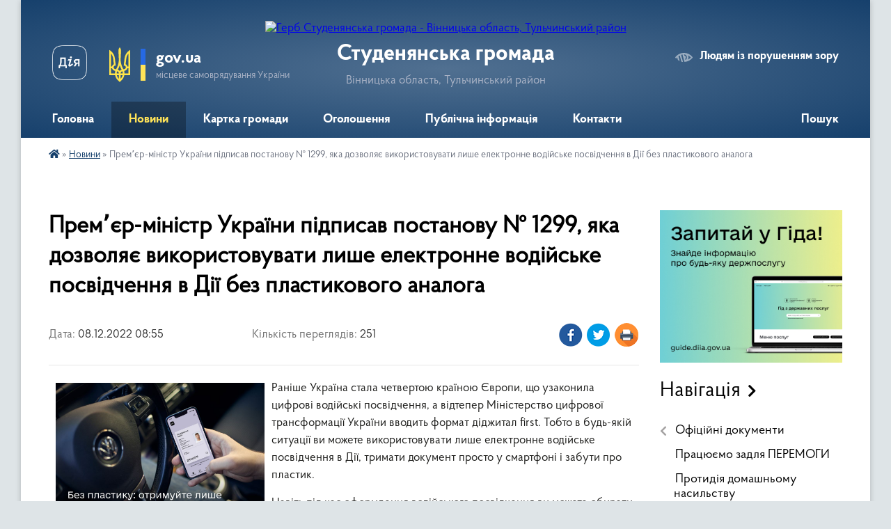

--- FILE ---
content_type: text/html; charset=UTF-8
request_url: https://studenyanska-gromada.gov.ua/news/1670482545/
body_size: 12240
content:
<!DOCTYPE html>
<html lang="uk">
<head>
	<!--[if IE]><meta http-equiv="X-UA-Compatible" content="IE=edge"><![endif]-->
	<meta charset="utf-8">
	<meta name="viewport" content="width=device-width, initial-scale=1">
	<!--[if IE]><script>
		document.createElement('header');
		document.createElement('nav');
		document.createElement('main');
		document.createElement('section');
		document.createElement('article');
		document.createElement('aside');
		document.createElement('footer');
		document.createElement('figure');
		document.createElement('figcaption');
	</script><![endif]-->
	<title>Премʼєр-міністр України підписав постанову № 1299, яка дозволяє використовувати лише електронне водійське посвідчення в Дії без пластикового аналога | Студенянська громада Вінницька область, Тульчинський район</title>
	<meta name="description" content="Раніше Україна стала четвертою країною Європи, що узаконила цифрові водійські посвідчення, а відтепер Міністерство цифрової трансформації України вводить формат діджитал first. Тобто в будь-якій ситуації ви можете використовувати лише елект">
	<meta name="keywords" content="Премʼєр-міністр, України, підписав, постанову, №, 1299,, яка, дозволяє, використовувати, лише, електронне, водійське, посвідчення, в, Дії, без, пластикового, аналога, |, Студенянська, громада, Вінницька, область,, Тульчинський, район">

	
		<meta property="og:image" content="https://www.vin.gov.ua/images/all-news/12-2022/7/photo_2022-12-07_15-52-58.jpg">
	<meta property="og:image:width" content="1080">
	<meta property="og:image:height" content="1080">
			<meta property="og:title" content="Премʼєр-міністр України підписав постанову № 1299, яка дозволяє використовувати лише електронне водійське посвідчення в Дії без пластикового аналога">
			<meta property="og:description" content="Раніше Україна стала четвертою країною Європи, що узаконила цифрові водійські посвідчення, а відтепер Міністерство цифрової трансформації України вводить формат діджитал first. Тобто в будь-якій ситуації ви можете використовувати лише електронне водійське посвідчення в Дії, тримати документ просто у смартфоні і забути про пластик.">
			<meta property="og:type" content="article">
	<meta property="og:url" content="https://studenyanska-gromada.gov.ua/news/1670482545/">
		
		<link rel="apple-touch-icon" sizes="57x57" href="https://gromada.org.ua/apple-icon-57x57.png">
	<link rel="apple-touch-icon" sizes="60x60" href="https://gromada.org.ua/apple-icon-60x60.png">
	<link rel="apple-touch-icon" sizes="72x72" href="https://gromada.org.ua/apple-icon-72x72.png">
	<link rel="apple-touch-icon" sizes="76x76" href="https://gromada.org.ua/apple-icon-76x76.png">
	<link rel="apple-touch-icon" sizes="114x114" href="https://gromada.org.ua/apple-icon-114x114.png">
	<link rel="apple-touch-icon" sizes="120x120" href="https://gromada.org.ua/apple-icon-120x120.png">
	<link rel="apple-touch-icon" sizes="144x144" href="https://gromada.org.ua/apple-icon-144x144.png">
	<link rel="apple-touch-icon" sizes="152x152" href="https://gromada.org.ua/apple-icon-152x152.png">
	<link rel="apple-touch-icon" sizes="180x180" href="https://gromada.org.ua/apple-icon-180x180.png">
	<link rel="icon" type="image/png" sizes="192x192"  href="https://gromada.org.ua/android-icon-192x192.png">
	<link rel="icon" type="image/png" sizes="32x32" href="https://gromada.org.ua/favicon-32x32.png">
	<link rel="icon" type="image/png" sizes="96x96" href="https://gromada.org.ua/favicon-96x96.png">
	<link rel="icon" type="image/png" sizes="16x16" href="https://gromada.org.ua/favicon-16x16.png">
	<link rel="manifest" href="https://gromada.org.ua/manifest.json">
	<meta name="msapplication-TileColor" content="#ffffff">
	<meta name="msapplication-TileImage" content="https://gromada.org.ua/ms-icon-144x144.png">
	<meta name="theme-color" content="#ffffff">
	
	
		<meta name="robots" content="">
	
    <link rel="preload" href="https://cdnjs.cloudflare.com/ajax/libs/font-awesome/5.9.0/css/all.min.css" as="style">
	<link rel="stylesheet" href="https://cdnjs.cloudflare.com/ajax/libs/font-awesome/5.9.0/css/all.min.css" integrity="sha512-q3eWabyZPc1XTCmF+8/LuE1ozpg5xxn7iO89yfSOd5/oKvyqLngoNGsx8jq92Y8eXJ/IRxQbEC+FGSYxtk2oiw==" crossorigin="anonymous" referrerpolicy="no-referrer" />

    <link rel="preload" href="//gromada.org.ua/themes/km2/css/styles_vip.css?v=3.34" as="style">
	<link rel="stylesheet" href="//gromada.org.ua/themes/km2/css/styles_vip.css?v=3.34">
	<link rel="stylesheet" href="//gromada.org.ua/themes/km2/css/125/theme_vip.css?v=1769454863">
	
		<!--[if lt IE 9]>
	<script src="https://oss.maxcdn.com/html5shiv/3.7.2/html5shiv.min.js"></script>
	<script src="https://oss.maxcdn.com/respond/1.4.2/respond.min.js"></script>
	<![endif]-->
	<!--[if gte IE 9]>
	<style type="text/css">
		.gradient { filter: none; }
	</style>
	<![endif]-->

</head>
<body class=" right">

	<a href="#top_menu" class="skip-link link" aria-label="Перейти до головного меню (Alt+1)" accesskey="1">Перейти до головного меню (Alt+1)</a>
	<a href="#left_menu" class="skip-link link" aria-label="Перейти до бічного меню (Alt+2)" accesskey="2">Перейти до бічного меню (Alt+2)</a>
    <a href="#main_content" class="skip-link link" aria-label="Перейти до головного вмісту (Alt+3)" accesskey="3">Перейти до текстового вмісту (Alt+3)</a>




	
	<div class="wrap">
		
		<header>
			<div class="header_wrap">
				<div class="logo">
					<a href="https://studenyanska-gromada.gov.ua/" id="logo" class="form_2">
						<img src="https://rada.info/upload/users_files/04327554/gerb/Без-назви-1.png" alt="Герб Студенянська громада - Вінницька область, Тульчинський район">
					</a>
				</div>
				<div class="title">
					<div class="slogan_1">Студенянська громада</div>
					<div class="slogan_2">Вінницька область, Тульчинський район</div>
				</div>
				<div class="gov_ua_block">
					<a class="diia" href="https://diia.gov.ua/" target="_blank" rel="nofollow" title="Державні послуги онлайн"><img src="//gromada.org.ua/themes/km2/img/diia.png" alt="Логотип Diia"></a>
					<img src="//gromada.org.ua/themes/km2/img/gerb.svg" class="gerb" alt="Герб України">
					<span class="devider"></span>
					<div class="title">
						<b>gov.ua</b>
						<span>місцеве самоврядування України</span>
					</div>
				</div>
								<div class="alt_link">
					<a href="#" rel="nofollow" title="Режим високої контастності" onclick="return set_special('2ff9e2221916d4b9a845896b985b76f8ae7302a2');">Людям із порушенням зору</a>
				</div>
								
				<section class="top_nav">
					<nav class="main_menu" id="top_menu">
						<ul>
														<li class="">
								<a href="https://studenyanska-gromada.gov.ua/main/"><span>Головна</span></a>
																							</li>
														<li class="active">
								<a href="https://studenyanska-gromada.gov.ua/news/"><span>Новини</span></a>
																							</li>
														<li class="">
								<a href="https://studenyanska-gromada.gov.ua/structure/"><span>Картка громади</span></a>
																							</li>
														<li class="">
								<a href="https://studenyanska-gromada.gov.ua/more_news/"><span>Оголошення</span></a>
																							</li>
														<li class=" has-sub">
								<a href="https://studenyanska-gromada.gov.ua/publichna-informaciya-12-52-22-14-02-2022/"><span>Публічна інформація</span></a>
																<button onclick="return show_next_level(this);" aria-label="Показати підменю"></button>
																								<ul>
																		<li>
										<a href="https://studenyanska-gromada.gov.ua/dostup-do-publichnoi-informacii-12-55-53-14-02-2022/">Доступ до публічної інформації</a>
																													</li>
																		<li>
										<a href="https://studenyanska-gromada.gov.ua/vidkriti-dani-12-56-48-14-02-2022/">Відкриті дані</a>
																													</li>
																		<li>
										<a href="https://studenyanska-gromada.gov.ua/informaciya-schodo-obektiv-prava-vlasnosti-14-31-21-03-04-2025/">Інформація щодо обєктів права власності</a>
																													</li>
																										</ul>
															</li>
														<li class="">
								<a href="https://studenyanska-gromada.gov.ua/feedback/"><span>Контакти</span></a>
																							</li>
																				</ul>
					</nav>
					&nbsp;
					<button class="menu-button" id="open-button"><i class="fas fa-bars"></i> Меню сайту</button>
					<a href="https://studenyanska-gromada.gov.ua/search/" rel="nofollow" class="search_button">Пошук</a>
				</section>
				
			</div>
		</header>
				
		<section class="bread_crumbs">
		<div xmlns:v="http://rdf.data-vocabulary.org/#"><a href="https://studenyanska-gromada.gov.ua/" title="Головна сторінка"><i class="fas fa-home"></i></a> &raquo; <a href="https://studenyanska-gromada.gov.ua/news/" aria-current="page">Новини</a>  &raquo; <span>Премʼєр-міністр України підписав постанову № 1299, яка дозволяє використовувати лише електронне водійське посвідчення в Дії без пластикового аналога</span></div>
	</section>
	
	<section class="center_block">
		<div class="row">
			<div class="grid-25 fr">
				<aside>
				
										<div class="diia_guide">
						<a href="https://guide.diia.gov.ua/" rel="nofollow" target="_blank" title="Гід державних послуг"><img src="https://gromada.org.ua/upload/diia_guide.jpg" alt="Банер - гід державних послуг"></a>
					</div>
									
										<div class="sidebar_title">Навігація</div>
										
					<nav class="sidebar_menu" id="left_menu">
						<ul>
														<li class=" has-sub">
								<a href="https://studenyanska-gromada.gov.ua/docs/"><span>Офіційні документи</span></a>
																<button onclick="return show_next_level(this);" aria-label="Показати підменю"></button>
																								<ul>
																		<li class="">
										<a href="https://studenyanska-gromada.gov.ua/dokumenti-otg-11-16-16-22-12-2017/"><span>Документи ОТГ</span></a>
																													</li>
																										</ul>
															</li>
														<li class="">
								<a href="https://studenyanska-gromada.gov.ua/pracjuemo-zadlya-peremogi-15-02-52-04-04-2022/"><span>Працюємо задля ПЕРЕМОГИ</span></a>
																							</li>
														<li class="">
								<a href="https://studenyanska-gromada.gov.ua/protidiya-domashnomu-nasilstvu-09-55-52-24-01-2023/"><span>Протидія домашньому насильству</span></a>
																							</li>
														<li class="">
								<a href="https://studenyanska-gromada.gov.ua/istorichna-dovidka-01-36-13-27-04-2016/"><span>Історична довідка</span></a>
																							</li>
														<li class="">
								<a href="https://studenyanska-gromada.gov.ua/zvituvannya-golovi-pered-gromadoju-10-27-20-28-12-2022/"><span>Звітування голови перед громадою</span></a>
																							</li>
														<li class="">
								<a href="https://studenyanska-gromada.gov.ua/pasport-gromadi-01-41-37-27-04-2016/"><span>Паспорт громади</span></a>
																							</li>
														<li class="">
								<a href="https://studenyanska-gromada.gov.ua/sklad-gromadi-01-43-09-27-04-2016/"><span>Апарат ради</span></a>
																							</li>
														<li class="">
								<a href="https://studenyanska-gromada.gov.ua/spisok-deputativ-01-44-24-27-04-2016/"><span>Список депутатів</span></a>
																							</li>
														<li class="">
								<a href="https://studenyanska-gromada.gov.ua/sklad-vikonavchogo-komitetu-12-56-19-26-08-2022/"><span>Склад  виконавчого комітету</span></a>
																							</li>
														<li class=" has-sub">
								<a href="https://studenyanska-gromada.gov.ua/vikonavchi-organi-studenyanskoi-silskoi-radi-08-48-30-24-11-2018/"><span>Виконавчі органи сільської ради</span></a>
																<button onclick="return show_next_level(this);" aria-label="Показати підменю"></button>
																								<ul>
																		<li class="">
										<a href="https://studenyanska-gromada.gov.ua/viddil-osviti-kulturi-08-53-28-24-11-2018/"><span>Відділ освіти, культури, молоді та спорту</span></a>
																													</li>
																		<li class="">
										<a href="https://studenyanska-gromada.gov.ua/sluzhba-u-spravah-ditej-08-54-22-24-11-2018/"><span>Служба у справах дітей</span></a>
																													</li>
																		<li class=" has-sub">
										<a href="https://studenyanska-gromada.gov.ua/viddil-mistobuduvannya-08-56-26-24-11-2018/"><span>Відділ містобудування...</span></a>
																				<button onclick="return show_next_level(this);" aria-label="Показати підменю"></button>
																														<ul>
																						<li><a href="https://studenyanska-gromada.gov.ua/nakazi-pro-prisvoennya-ta-zminu-adres-12-24-27-29-12-2021/"><span>Накази про присвоєння та зміну адрес</span></a></li>
																						<li><a href="https://studenyanska-gromada.gov.ua/pam’yatka-naselennju-10-00-41-06-01-2022/"><span>Пам’ятка населенню</span></a></li>
																																</ul>
																			</li>
																		<li class=" has-sub">
										<a href="https://studenyanska-gromada.gov.ua/viddil-socialnogo-zahistu-ta-ohoroni-zdorov’ya-15-04-58-07-03-2022/"><span>Відділ соціального захисту та охорони здоров’я</span></a>
																				<button onclick="return show_next_level(this);" aria-label="Показати підменю"></button>
																														<ul>
																						<li><a href="https://studenyanska-gromada.gov.ua/povidomna-reestraciya-kolektivnih-dogovoriv-13-17-00-06-02-2023/"><span>Повідомна реєстрація колективних договорів</span></a></li>
																																</ul>
																			</li>
																		<li class="">
										<a href="https://studenyanska-gromada.gov.ua/viddil-finansovogo-obliku-ta-zvitnosti-08-50-35-24-11-2018/"><span>Фінансове управління</span></a>
																													</li>
																										</ul>
															</li>
														<li class=" has-sub">
								<a href="https://studenyanska-gromada.gov.ua/komunalni-ustanovi-08-59-40-24-11-2018/"><span>Комунальні установи</span></a>
																<button onclick="return show_next_level(this);" aria-label="Показати підменю"></button>
																								<ul>
																		<li class="">
										<a href="https://studenyanska-gromada.gov.ua/cpmsd-09-01-48-24-11-2018/"><span>ЦПМСД</span></a>
																													</li>
																		<li class=" has-sub">
										<a href="https://studenyanska-gromada.gov.ua/zakladi-osviti-15-57-03-07-03-2022/"><span>Заклади освіти</span></a>
																				<button onclick="return show_next_level(this);" aria-label="Показати підменю"></button>
																														<ul>
																						<li><a href="https://studenyanska-gromada.gov.ua/studenyanska-shkola-09-04-26-24-11-2018/"><span>Студенянський ліцей</span></a></li>
																						<li><a href="https://studenyanska-gromada.gov.ua/tribusivska-gimnaziya-15-21-54-07-03-2022/"><span>Трибусівська гімназія</span></a></li>
																						<li><a href="https://studenyanska-gromada.gov.ua/bolganska-gimnaziya-15-22-57-07-03-2022/"><span>Болганська гімназія</span></a></li>
																						<li><a href="https://studenyanska-gromada.gov.ua/kukulyanska-gimnaziya-15-23-54-07-03-2022/"><span>Кукулянська гімназія</span></a></li>
																						<li><a href="https://studenyanska-gromada.gov.ua/gonorivska-shkola-09-05-51-24-11-2018/"><span>Гонорівська гімназія</span></a></li>
																						<li><a href="https://studenyanska-gromada.gov.ua/doshkilnij-zaklad-09-07-11-24-11-2018/"><span>ЗДО «Ранок» с. Студена</span></a></li>
																						<li><a href="https://studenyanska-gromada.gov.ua/kz-inkljuzivnoresursnij-centr-10-58-25-09-03-2022/"><span>Інклюзивно-ресурсний центр</span></a></li>
																																</ul>
																			</li>
																		<li class=" has-sub">
										<a href="https://studenyanska-gromada.gov.ua/centr-nadannya-socialnih-poslug-10-23-29-08-01-2020/"><span>Центр надання соціальних послуг</span></a>
																				<button onclick="return show_next_level(this);" aria-label="Показати підменю"></button>
																														<ul>
																						<li><a href="https://studenyanska-gromada.gov.ua/struktura-14-35-39-05-10-2020/"><span>Структура</span></a></li>
																																</ul>
																			</li>
																		<li class="">
										<a href="https://studenyanska-gromada.gov.ua/biblioteka-09-03-10-24-11-2018/"><span>Бібліотека</span></a>
																													</li>
																		<li class="">
										<a href="https://studenyanska-gromada.gov.ua/centr-kid-15-24-30-11-02-2022/"><span>Центр КіД</span></a>
																													</li>
																										</ul>
															</li>
														<li class=" has-sub">
								<a href="https://studenyanska-gromada.gov.ua/cnap-16-23-28-08-06-2017/"><span>ЦНАП</span></a>
																<button onclick="return show_next_level(this);" aria-label="Показати підменю"></button>
																								<ul>
																		<li class="">
										<a href="https://studenyanska-gromada.gov.ua/zvit-pro-robotu-viddilu-cnap-2022-21-58-57-08-01-2023/"><span>ЗВІТ ПРО РОБОТУ ВІДДІЛУ ЦНАП 2022</span></a>
																													</li>
																		<li class="">
										<a href="https://studenyanska-gromada.gov.ua/informaciya-dlya-zahisnikiv-ta-zahisnic-ukraini-ta-ih-rodin-14-33-10-12-08-2024/"><span>Інформація для Захисників та Захисниць України та їх родин</span></a>
																													</li>
																										</ul>
															</li>
														<li class="">
								<a href="https://studenyanska-gromada.gov.ua/more_news2/"><span>Події</span></a>
																							</li>
														<li class="">
								<a href="https://studenyanska-gromada.gov.ua/socialnoekonomichnij-rozvitok-15-57-05-06-08-2019/"><span>Соц-економ розвиток</span></a>
																							</li>
														<li class=" has-sub">
								<a href="https://studenyanska-gromada.gov.ua/regulyatorna-diyalnist-14-18-02-28-07-2021/"><span>Регуляторна діяльність</span></a>
																<button onclick="return show_next_level(this);" aria-label="Показати підменю"></button>
																								<ul>
																		<li class="">
										<a href="https://studenyanska-gromada.gov.ua/strukturnij-pidrozdil-yakij-vikonue-funkcii-schodo-zdijsnennya-derzhavnoi-regulyatornoi-politiki-15-21-38-28-07-2021/"><span>Структурний підрозділ який виконує функції щодо здійснення державної регуляторної політики</span></a>
																													</li>
																		<li class="">
										<a href="https://studenyanska-gromada.gov.ua/informaciya-pro-zdijsnennya-regulyatornoi-diyalnosti-analitichni-materiali-15-22-46-28-07-2021/"><span>Інформація про здійснення регуляторної діяльності, аналітичні матеріали</span></a>
																													</li>
																		<li class="">
										<a href="https://studenyanska-gromada.gov.ua/plani-pidgotovki-proektiv-regulyatornih-aktiv-15-23-50-28-07-2021/"><span>Плани підготовки проектів регуляторних актів</span></a>
																													</li>
																		<li class="">
										<a href="https://studenyanska-gromada.gov.ua/povidomlennya-pro-opriljudnennya-proektiv-regulyatornih-aktiv-15-24-35-28-07-2021/"><span>Повідомлення про оприлюднення проектів регуляторних актів</span></a>
																													</li>
																		<li class="">
										<a href="https://studenyanska-gromada.gov.ua/proekti-regulyatornih-aktiv-analizi-regulyatornogo-vplivu-15-25-28-28-07-2021/"><span>Проекти регуляторних актів, аналізи регуляторного впливу</span></a>
																													</li>
																		<li class="">
										<a href="https://studenyanska-gromada.gov.ua/vidstezhennya-rezultativnosti-dii-regulyatornih-aktiv-planigrafiki-provedennya-vidstezhennya-15-26-49-28-07-2021/"><span>Відстеження результативності дії регуляторних актів, плани-графіки проведення відстеження</span></a>
																													</li>
																		<li class="">
										<a href="https://studenyanska-gromada.gov.ua/regulyatorni-aeti-14-50-05-26-04-2019/"><span>Перелік діючих регуляторних актів</span></a>
																													</li>
																										</ul>
															</li>
														<li class="">
								<a href="https://studenyanska-gromada.gov.ua/strategiya-stalogo-rozvitku-turizmu-2030-14-36-51-07-05-2021/"><span>Стратегія розвитку туризму 2030</span></a>
																							</li>
														<li class="">
								<a href="https://studenyanska-gromada.gov.ua/vibori-2020-14-23-32-05-11-2020/"><span>Вибори 2020</span></a>
																							</li>
														<li class="">
								<a href="https://studenyanska-gromada.gov.ua/go-centr-rozvitku-studenyanskoi-gromadi-12-57-12-24-05-2021/"><span>ГО "Центр розвитку Студенянської громади"</span></a>
																							</li>
														<li class=" has-sub">
								<a href="https://studenyanska-gromada.gov.ua/gromadskij-bjudzhet-14-19-50-19-05-2025/"><span>Громадський бюджет</span></a>
																<button onclick="return show_next_level(this);" aria-label="Показати підменю"></button>
																								<ul>
																		<li class="">
										<a href="https://studenyanska-gromada.gov.ua/prezentacijni-materiali-korotko-pro-terminologiju-14-20-07-19-05-2025/"><span>Презентаційні матеріали (коротко про термінологію)</span></a>
																													</li>
																		<li class="">
										<a href="https://studenyanska-gromada.gov.ua/polozhennya-pro-gromadskij-bjudzhet-gromadi-14-20-20-19-05-2025/"><span>Положення про громадський бюджет громади</span></a>
																													</li>
																		<li class="">
										<a href="https://studenyanska-gromada.gov.ua/pravila-uchasti-u-gromadskomu-bjudzhetuvanni-stisla-informaciya-14-20-33-19-05-2025/"><span>Правила участі у громадському бюджетуванні (стисла інформація)</span></a>
																													</li>
																		<li class="">
										<a href="https://studenyanska-gromada.gov.ua/lokalni-normativni-dokumenti-pro-zaprovadzhennya-gromadskogo-bjudzhetu-14-20-53-19-05-2025/"><span>Локальні нормативні документи про запровадження громадського бюджету</span></a>
																													</li>
																		<li class="">
										<a href="https://studenyanska-gromada.gov.ua/informaciya-pro-komisiju-z-pitan-gromadskogo-bjudzhetu-sklad-povnovazhennya-kontakti-toscho-14-21-07-19-05-2025/"><span>Інформація про комісію з питань громадського бюджету (склад, повноваження, контакти тощо)</span></a>
																													</li>
																		<li class="">
										<a href="https://studenyanska-gromada.gov.ua/standartizovani-formi-proektivblanki-dlya-zavantazhennya-14-21-24-19-05-2025/"><span>Стандартизовані форми проєктів/бланки для завантаження</span></a>
																													</li>
																		<li class="">
										<a href="https://studenyanska-gromada.gov.ua/kontaktni-dani-vidpovidalnih-osibinformaciya-pro-centri-pidtrimki-14-21-37-19-05-2025/"><span>Контактні дані відповідальних осіб/інформація про центри підтримки</span></a>
																													</li>
																		<li class="">
										<a href="https://studenyanska-gromada.gov.ua/zviti-pro-realizaciju-proektiv-gromadskogo-bjudzhetu-14-21-51-19-05-2025/"><span>Звіти про реалізацію проєктів громадського бюджету</span></a>
																													</li>
																										</ul>
															</li>
														<li class="">
								<a href="https://studenyanska-gromada.gov.ua/genderna-rivnist-15-47-41-01-05-2025/"><span>Гендерна рівність</span></a>
																							</li>
														<li class="">
								<a href="https://studenyanska-gromada.gov.ua/video-sesijnih-zasidan-10-41-17-02-04-2025/"><span>Відео сесійних засідань</span></a>
																							</li>
														<li class="">
								<a href="https://studenyanska-gromada.gov.ua/evidnovlennya-09-27-26-18-08-2025/"><span>єВідновлення</span></a>
																							</li>
														<li class=" has-sub">
								<a href="https://studenyanska-gromada.gov.ua/pro-organ-09-58-46-01-10-2025/"><span>Про орган</span></a>
																<button onclick="return show_next_level(this);" aria-label="Показати підменю"></button>
																								<ul>
																		<li class="">
										<a href="https://studenyanska-gromada.gov.ua/zagalni-zasadi-diyalnosti-09-59-07-01-10-2025/"><span>Загальні засади діяльності</span></a>
																													</li>
																		<li class="">
										<a href="https://studenyanska-gromada.gov.ua/struktura-09-59-27-01-10-2025/"><span>Структура</span></a>
																													</li>
																		<li class="">
										<a href="https://studenyanska-gromada.gov.ua/kontakti-ta-rozporyadok-roboti-09-59-44-01-10-2025/"><span>Контакти та розпорядок роботи</span></a>
																													</li>
																		<li class="">
										<a href="https://studenyanska-gromada.gov.ua/ustanovi-scho-nalezhat-do-sferi-upravlinnya-10-00-02-01-10-2025/"><span>Установи, що належать до сфери управління</span></a>
																													</li>
																		<li class="">
										<a href="https://studenyanska-gromada.gov.ua/vakansii-10-00-22-01-10-2025/"><span>Вакансії</span></a>
																													</li>
																										</ul>
															</li>
														<li class=" has-sub">
								<a href="https://studenyanska-gromada.gov.ua/diyalnist-10-00-38-01-10-2025/"><span>Діяльність</span></a>
																<button onclick="return show_next_level(this);" aria-label="Показати підменю"></button>
																								<ul>
																		<li class="">
										<a href="https://studenyanska-gromada.gov.ua/normativnopravovi-akti-organu-10-00-52-01-10-2025/"><span>Нормативно-правові акти органу</span></a>
																													</li>
																		<li class="">
										<a href="https://studenyanska-gromada.gov.ua/proekti-aktiv-10-01-05-01-10-2025/"><span>Проєкти актів</span></a>
																													</li>
																		<li class="">
										<a href="https://studenyanska-gromada.gov.ua/zasidannya-kolegialnih-organiv-10-01-19-01-10-2025/"><span>Засідання колегіальних органів</span></a>
																													</li>
																		<li class="">
										<a href="https://studenyanska-gromada.gov.ua/regulyatorna-diyalnist-10-01-35-01-10-2025/"><span>Регуляторна діяльність</span></a>
																													</li>
																		<li class="">
										<a href="https://studenyanska-gromada.gov.ua/poslugi-10-01-48-01-10-2025/"><span>Послуги</span></a>
																													</li>
																		<li class="">
										<a href="https://studenyanska-gromada.gov.ua/evrointegraciya-ta-mizhnarodna-spivpracya-10-02-00-01-10-2025/"><span>Євроінтеграція та мiжнародна спiвпраця</span></a>
																													</li>
																		<li class="">
										<a href="https://studenyanska-gromada.gov.ua/cilovi-programi-10-02-21-01-10-2025/"><span>Цільові програми</span></a>
																													</li>
																		<li class="">
										<a href="https://studenyanska-gromada.gov.ua/zviti-10-02-34-01-10-2025/"><span>Звіти</span></a>
																													</li>
																										</ul>
															</li>
														<li class=" has-sub">
								<a href="https://studenyanska-gromada.gov.ua/instrumenti-gromadskoi-uchasti-10-02-47-01-10-2025/"><span>Інструменти громадської участі</span></a>
																<button onclick="return show_next_level(this);" aria-label="Показати підменю"></button>
																								<ul>
																		<li class="">
										<a href="https://studenyanska-gromada.gov.ua/zvernennya-gromadyan-10-03-55-01-10-2025/"><span>Звернення громадян</span></a>
																													</li>
																		<li class="">
										<a href="https://studenyanska-gromada.gov.ua/peticii-10-04-09-01-10-2025/"><span>Петиції</span></a>
																													</li>
																		<li class="">
										<a href="https://studenyanska-gromada.gov.ua/informacijni-resursi-10-04-23-01-10-2025/"><span>Інформаційні ресурси</span></a>
																													</li>
																		<li class="">
										<a href="https://studenyanska-gromada.gov.ua/publichni-konsultacii-10-05-24-01-10-2025/"><span>Публічні консультації</span></a>
																													</li>
																		<li class="">
										<a href="https://studenyanska-gromada.gov.ua/gromadski-radi-organi-gromadskoi-uchasti-10-05-53-01-10-2025/"><span>Громадські ради / Органи громадської участі</span></a>
																													</li>
																		<li class="">
										<a href="https://studenyanska-gromada.gov.ua/zapobigannya-korupcii-10-03-28-01-10-2025/"><span>Запобігання корупції</span></a>
																													</li>
																		<li class="">
										<a href="https://studenyanska-gromada.gov.ua/dostup-do-publichnoi-informacii-10-03-43-01-10-2025/"><span>Доступ до публічної інформації</span></a>
																													</li>
																										</ul>
															</li>
														<li class=" has-sub">
								<a href="https://studenyanska-gromada.gov.ua/publichni-koshti-10-06-06-01-10-2025/"><span>Публічні кошти</span></a>
																<button onclick="return show_next_level(this);" aria-label="Показати підменю"></button>
																								<ul>
																		<li class="">
										<a href="https://studenyanska-gromada.gov.ua/planuvannya-bjudzhetu-10-06-26-01-10-2025/"><span>Планування бюджету</span></a>
																													</li>
																		<li class="">
										<a href="https://studenyanska-gromada.gov.ua/vikonannya-bjudzhetu-10-06-39-01-10-2025/"><span>Виконання бюджету</span></a>
																													</li>
																		<li class="">
										<a href="https://studenyanska-gromada.gov.ua/bjudzhetne-zvituvannya-10-06-55-01-10-2025/"><span>Бюджетне звітування</span></a>
																													</li>
																		<li class="">
										<a href="https://studenyanska-gromada.gov.ua/zakupivli-10-07-14-01-10-2025/"><span>Закупівлі</span></a>
																													</li>
																		<li class="">
										<a href="https://studenyanska-gromada.gov.ua/oplata-praci-10-07-27-01-10-2025/"><span>Оплата праці</span></a>
																													</li>
																										</ul>
															</li>
														<li class=" has-sub">
								<a href="https://studenyanska-gromada.gov.ua/voennij-nadzvichajnij-stan-10-07-42-01-10-2025/"><span>Воєнний (надзвичайний) стан</span></a>
																<button onclick="return show_next_level(this);" aria-label="Показати підменю"></button>
																								<ul>
																		<li class="">
										<a href="https://studenyanska-gromada.gov.ua/obmezhennya-prav-ljudini-10-07-53-01-10-2025/"><span>Обмеження прав людини</span></a>
																													</li>
																		<li class="">
										<a href="https://studenyanska-gromada.gov.ua/gumanitarna-dopomoga-10-08-05-01-10-2025/"><span>Гуманітарна допомога</span></a>
																													</li>
																		<li class="">
										<a href="https://studenyanska-gromada.gov.ua/poperedzhennya-pro-zagrozi-10-08-47-01-10-2025/"><span>Попередження про загрози</span></a>
																													</li>
																		<li class="">
										<a href="https://studenyanska-gromada.gov.ua/civilnij-zahist-10-08-59-01-10-2025/"><span>Цивільний захист</span></a>
																													</li>
																										</ul>
															</li>
													</ul>
						
												
					</nav>

									
											<div class="sidebar_title">Особистий кабінет користувача</div>

<div class="petition_block">

		<div class="alert alert-warning">
		Ви не авторизовані. Для того, щоб мати змогу створювати або підтримувати петиції<br>
		<a href="#auth_petition" class="open-popup add_petition btn btn-yellow btn-small btn-block" style="margin-top: 10px;"><i class="fa fa-user"></i> авторизуйтесь</a>
	</div>
		
			<h2 style="margin: 30px 0;">Система петицій</h2>
		
					<div class="none_petition">Немає петицій, за які можна голосувати</div>
						
		
	
</div>
					
					
					
					
										<div id="banner_block">

						<p style="text-align: center;"><a rel="nofollow" href="https://consult.e-dem.ua/0523283000" target="_blank"><img alt="DEM Консультації з громадкістю" src="https://rada.info/upload/users_files/04327554/56b2111791f67f8e42ad2be4f88fee78.png" style="width: 260px; height: 77px;" /></a></p>

<p style="text-align: center;"><img alt="128 окрема бригада" src="https://rada.info/upload/users_files/04327554/893f38b9761d9f5e26644f1b660fcab9.jpg" style="width: 260px; height: 87px;" /><br />
<a rel="nofollow" href="https://sites.google.com/view/programa-vidnovidim-ukr" target="_blank"><img alt="Програма Віднови Дім" src="https://rada.info/upload/users_files/04327554/af807fe39c2d074ba9fcb571263ab17e.png" style="width: 260px; height: 72px;" /></a></p>

<p style="text-align: center;"><a rel="nofollow" href="https://nezlamnist.gov.ua/?fbclid=IwAR0PklGj0dK7-a3MUOTfNx5xiDwrMYCoNgCOiB99SxiSlH29W0tRJTa_39g" target="_blank"><img alt="Пункт незламності" src="https://rada.info/upload/users_files/04325986/4f37d53628c7272801449da582718b89.jpg" style="width: 260px; height: 135px;" /></a><br />
<a rel="nofollow" href="http://academia.vinnica.ua/"><img alt="Фото без опису" src="https://rada.info/upload/users_files/04327554/af10aba1fb2d7d25ddecb3050c5d8d44.png" style="width: 259px; height: 41px;" /></a></p>

<p style="text-align: center;"><a rel="nofollow" href="https://u24.gov.ua/uk"><img alt="United24 Ініціатива Президента України" src="https://rada.info/upload/users_files/04327554/df1886fc45c431c5808209f27a7b2020.png" style="width: 259px; height: 99px;" /></a></p>

<p style="text-align: center;"><a rel="nofollow" href="https://studenyanska-gromada.gov.ua/news/1660733322/" target="_blank"><img alt="Армія дронів" src="https://rada.info/upload/users_files/04327554/fc276652736754dc2d5e270d2ebb2678.png" style="width: 259px; height: 80px;" /></a></p>

<p style="text-align: center;"><a rel="nofollow" href="http://www.president.gov.ua/"><img alt="ПРЕЗИДЕНТ УКРАЇНИ" src="https://gromada.info/upload/images/banner_prezident_262.png" style="height:63px; margin-bottom:2px; width:262px" /></a></p>

<p style="text-align: center;"><a rel="nofollow" href="http://sqe.gov.ua/index.php/uk-ua/" target="_blank"><img alt="Державна Служба Якості Освіти України" src="https://rada.info/upload/users_files/04327554/74552aa664d5eb55d8d4bd56df3d5b1c.jpg" style="width: 262px; height: 76px;" /></a></p>

<p style="text-align: center;"><a rel="nofollow" href="https://vintest.org.ua/"><img alt="Вінницький регіональний центр оцінювання якості освіти" src="https://rada.info/upload/users_files/04327554/87ff268e0e9531d9c68fd0bf1bd0430d.jpg" style="width: 262px; height: 74px;" /></a></p>

<p style="text-align: center;"><a rel="nofollow" href="https://legalaid.gov.ua/kliyentam/pro-bezoplatnu-pravovu-dopomogu-bpd/"><img alt="Безкоштовні юридичні консультації" src="https://rada.info/upload/users_files/04327554/a3ff2c4c6786f51daf39d1085092d7cc.jpg" style="width: 220px; height: 130px;" /></a></p>

<p style="text-align: center;"><a rel="nofollow" href="https://www.pfu.gov.ua/vn/"><img alt="Головне управління пенсійного фонду Украни у Вінницькій Області" src="https://rada.info/upload/users_files/04327554/0316f58fdba7046adebfd22ebb54c5f8.png" style="width: 262px; height: 107px;" /></a></p>
						<div class="clearfix"></div>

						<p style="text-align: center;"><a rel="nofollow" href="https://www.dilovamova.com/"><img alt="Календар свят України. Мова ділового спілкування" border="0" height="312" src="https://www.dilovamova.com/images/wpi.cache/informer/informer_250.png" style="float: center;" title="Календар свят України. Мова ділового спілкування" width="250" /></a></p>
						<div class="clearfix"></div>

					</div>
				
				</aside>
			</div>
			<div class="grid-75">

				<main id="main_content">

																		<h1>Премʼєр-міністр України підписав постанову № 1299, яка дозволяє використовувати лише електронне водійське посвідчення в Дії без пластикового аналога</h1>


<div class="row ">
	<div class="grid-30 one_news_date">
		Дата: <span>08.12.2022 08:55</span>
	</div>
	<div class="grid-30 one_news_count">
		Кількість переглядів: <span>251</span>
	</div>
		<div class="grid-30 one_news_socials">
		<button class="social_share" data-type="fb"><img src="//gromada.org.ua/themes/km2/img/share/fb.png" alt="Іконка Фейсбук"></button>
		<button class="social_share" data-type="tw"><img src="//gromada.org.ua/themes/km2/img/share/tw.png" alt="Іконка Твітер"></button>
		<button class="print_btn" onclick="window.print();"><img src="//gromada.org.ua/themes/km2/img/share/print.png" alt="Іконка принтера"></button>
	</div>
		<div class="clearfix"></div>
</div>

<hr>

<p><img alt="Фото без опису"  src="https://www.vin.gov.ua/images/all-news/12-2022/7/photo_2022-12-07_15-52-58.jpg" style="width: 300px; height: 300px; margin-left: 10px; margin-right: 10px; float: left;" />Раніше Україна стала четвертою країною Європи, що узаконила цифрові водійські посвідчення, а відтепер Міністерство цифрової трансформації України вводить формат діджитал first. Тобто в будь-якій ситуації ви можете використовувати лише електронне водійське посвідчення в Дії, тримати документ просто у смартфоні і забути про пластик.</p>

<p>Навіть під час оформлення водійського посвідчення ви можете обирати, зробити лише діджитал-документ чи замовити пластикову картку.</p>

<p>У Дії документ доступний в українськомовній та англомовній версіях. До того ж, права та техпаспорт мають міжнародне кодування, яке використовується в ЄС, США та Канаді, &mdash; це рішучий крок до міжнародної інтеграції Дії й використання застосунку за кордоном.</p>

<p>Постанова набуває чинності 14 грудня.</p>
<div class="clearfix"></div>

<hr>



<p><a href="https://studenyanska-gromada.gov.ua/news/" class="btn btn-grey">&laquo; повернутися</a></p>											
				</main>
				
			</div>
			<div class="clearfix"></div>
		</div>
	</section>
	
	
	<footer>
		
		<div class="row">
			<div class="grid-40 socials">
				<p>
					<a href="https://gromada.org.ua/rss/125/" rel="nofollow" target="_blank" title="RSS-стрічка новин"><i class="fas fa-rss"></i></a>
										<a href="https://studenyanska-gromada.gov.ua/feedback/#chat_bot" title="Наша громада в смартфоні"><i class="fas fa-robot"></i></a>
																				<a href="https://www.facebook.com/studenyanska" rel="nofollow" target="_blank" title="Сторінка у Фейсбук"><i class="fab fa-facebook-f"></i></a>															<a href="https://studenyanska-gromada.gov.ua/sitemap/" title="Мапа сайту"><i class="fas fa-sitemap"></i></a>
				</p>
				<p class="copyright">Студенянська громада - 2016-2026 &copy; Весь контент доступний за ліцензією <a href="https://creativecommons.org/licenses/by/4.0/deed.uk" target="_blank" rel="nofollow">Creative Commons Attribution 4.0 International License</a>, якщо не зазначено інше.</p>
			</div>
			<div class="grid-20 developers">
				<a href="https://vlada.ua/" rel="nofollow" target="_blank" title="Перейти на сайт платформи VladaUA"><img src="//gromada.org.ua/themes/km2/img/vlada_online.svg?v=ua" class="svg" alt="Логотип платформи VladaUA"></a><br>
				<span>офіційні сайти &laquo;під ключ&raquo;</span><br>
				для органів державної влади
			</div>
			<div class="grid-40 admin_auth_block">
								<p class="first"><a href="#" rel="nofollow" class="alt_link" onclick="return set_special('2ff9e2221916d4b9a845896b985b76f8ae7302a2');">Людям із порушенням зору</a></p>
				<p><a href="#auth_block" class="open-popup" title="Вхід в адмін-панель сайту"><i class="fa fa-lock"></i></a></p>
				<p class="sec"><a href="#auth_block" class="open-popup">Вхід для адміністратора</a></p>
				<div id="google_translate_element" style="text-align: left;width: 202px;float: right;margin-top: 13px;"></div>
							</div>
			<div class="clearfix"></div>
		</div>

	</footer>

	</div>

		
	



<a href="#" id="Go_Top"><i class="fas fa-angle-up"></i></a>
<a href="#" id="Go_Top2"><i class="fas fa-angle-up"></i></a>

<script type="text/javascript" src="//gromada.org.ua/themes/km2/js/jquery-3.6.0.min.js"></script>
<script type="text/javascript" src="//gromada.org.ua/themes/km2/js/jquery-migrate-3.3.2.min.js"></script>
<script type="text/javascript" src="//gromada.org.ua/themes/km2/js/flickity.pkgd.min.js"></script>
<script type="text/javascript" src="//gromada.org.ua/themes/km2/js/flickity-imagesloaded.js"></script>
<script type="text/javascript">
	$(document).ready(function(){
		$(".main-carousel .carousel-cell.not_first").css("display", "block");
	});
</script>
<script type="text/javascript" src="//gromada.org.ua/themes/km2/js/icheck.min.js"></script>
<script type="text/javascript" src="//gromada.org.ua/themes/km2/js/superfish.min.js?v=2"></script>



<script type="text/javascript" src="//gromada.org.ua/themes/km2/js/functions_unpack.js?v=5.17"></script>
<script type="text/javascript" src="//gromada.org.ua/themes/km2/js/hoverIntent.js"></script>
<script type="text/javascript" src="//gromada.org.ua/themes/km2/js/jquery.magnific-popup.min.js?v=1.1"></script>
<script type="text/javascript" src="//gromada.org.ua/themes/km2/js/jquery.mask.min.js"></script>


	


<script type="text/javascript" src="//translate.google.com/translate_a/element.js?cb=googleTranslateElementInit"></script>
<script type="text/javascript">
	function googleTranslateElementInit() {
		new google.translate.TranslateElement({
			pageLanguage: 'uk',
			includedLanguages: 'de,en,es,fr,pl,hu,bg,ro,da,lt',
			layout: google.translate.TranslateElement.InlineLayout.SIMPLE,
			gaTrack: true,
			gaId: 'UA-71656986-1'
		}, 'google_translate_element');
	}
</script>

<script>
  (function(i,s,o,g,r,a,m){i["GoogleAnalyticsObject"]=r;i[r]=i[r]||function(){
  (i[r].q=i[r].q||[]).push(arguments)},i[r].l=1*new Date();a=s.createElement(o),
  m=s.getElementsByTagName(o)[0];a.async=1;a.src=g;m.parentNode.insertBefore(a,m)
  })(window,document,"script","//www.google-analytics.com/analytics.js","ga");

  ga("create", "UA-71656986-1", "auto");
  ga("send", "pageview");

</script>

<script async
src="https://www.googletagmanager.com/gtag/js?id=UA-71656986-2"></script>
<script>
   window.dataLayer = window.dataLayer || [];
   function gtag(){dataLayer.push(arguments);}
   gtag("js", new Date());

   gtag("config", "UA-71656986-2");
</script>



<div style="display: none;">
								<div id="get_gromada_ban" class="dialog-popup s">

	<div class="logo"><img src="//gromada.org.ua/themes/km2/img/logo.svg" class="svg"></div>
    <h4>Код для вставки на сайт</h4>
	
    <div class="form-group">
        <img src="//gromada.org.ua/gromada_orgua_88x31.png">
    </div>
    <div class="form-group">
        <textarea id="informer_area" class="form-control"><a href="https://gromada.org.ua/" target="_blank"><img src="https://gromada.org.ua/gromada_orgua_88x31.png" alt="Gromada.org.ua - веб сайти діючих громад України" /></a></textarea>
    </div>
	
</div>			<div id="auth_block" class="dialog-popup s" role="dialog" aria-modal="true" aria-labelledby="auth_block_label">

	<div class="logo"><img src="//gromada.org.ua/themes/km2/img/logo.svg" class="svg"></div>
    <h4 id="auth_block_label">Вхід для адміністратора</h4>
    <form action="//gromada.org.ua/n/actions/" method="post">

		
        
        <div class="form-group">
            <label class="control-label" for="login">Логін: <span>*</span></label>
            <input type="text" class="form-control" name="login" id="login" value="" autocomplete="username" required>
        </div>
        <div class="form-group">
            <label class="control-label" for="password">Пароль: <span>*</span></label>
            <input type="password" class="form-control" name="password" id="password" value="" autocomplete="current-password" required>
        </div>
        <div class="form-group center">
            <input type="hidden" name="object_id" value="125">
			<input type="hidden" name="back_url" value="https://studenyanska-gromada.gov.ua/news/1670482545/">
            <button type="submit" class="btn btn-yellow" name="pAction" value="login_as_admin_temp">Авторизуватись</button>
        </div>
		

    </form>

</div>


			
						
													<div id="auth_petition" class="dialog-popup s">

	<div class="logo"><img src="//gromada.org.ua/themes/km2/img/logo.svg" class="svg"></div>
    <h4>Авторизація в системі електронних петицій</h4>
    <form action="//gromada.org.ua/n/actions/" method="post">

		
        
        <div class="form-group">
            <input type="email" class="form-control" name="petition_login" id="petition_login" value="" placeholder="Email: *" autocomplete="off" required>
        </div>
        <div class="form-group">
            <input type="password" class="form-control" name="petition_password" id="petition_password" placeholder="Пароль: *" value="" autocomplete="off" required>
        </div>
		
        <div class="form-group center">
            <input type="hidden" name="petition_id" value="">
			
            <input type="hidden" name="gromada_id" value="125">
			<input type="hidden" name="back_url" value="https://studenyanska-gromada.gov.ua/news/1670482545/">
			
            <button type="submit" class="btn btn-yellow" name="pAction" value="login_as_petition">Авторизуватись</button>
        </div>
        			<div class="form-group" style="display:flex;align-items:center;justify-content:center;">
				Авторизація <a style="margin-left:15px;" class="open-popup" href="#auth_warning"><img src="https://gromada.org.ua/upload/id_gov_ua_diia.svg" style="height: 30px;"></a>
			</div>
		
    </form>

</div>


							<div id="auth_warning" class="dialog-popup">

    <h4 style="color: #cf0e0e;">УВАГА!</h4>
    
	<p>Шановні користувачі нашого сайту. В процесі авторизації будуть використані і опубліковані Ваші:</p>
	<p><b style="color: #cf0e0e;">Прізвище</b>, <b style="color: #cf0e0e;">ім'я</b> та <b style="color: #cf0e0e;">по батькові</b>, <b style="color: #cf0e0e;">Email</b>, а також <b style="color: #cf0e0e;">регіон прописки</b>.</p>
	<p>Решта персональних даних не будуть зберігатися і не можуть бути використані без Вашого відома.</p>
	
	<div class="form-group" style="text-align:center;">
		<span style="margin-left:15px;" class="write_state_for_diia btn btn-yellow" data-state="0720e8696aee58c151fd1ddc63661123" data-link="https://id.gov.ua/?response_type=code&state=0720e8696aee58c151fd1ddc63661123&scope=&client_id=707f262616d40c4cff36cbc809dca7ed&redirect_uri=https://studenyanska-gromada.gov.ua/id_gov/">Погоджуюсь на передачу персональних даних</span>
	</div>

</div>

<script type="text/javascript">
    $(document).ready(function() {
        
		$(".write_state_for_diia").on("click", function() {			
			var state = $(this).data("state");
			var link = $(this).data("link");
			var url = window.location.href;
			$.ajax({
				url: "https://gromada.org.ua/n/ajax/",
				type: "POST",
				data: ({
					pAction : "write_state_for_diia",
					state : state,
					url : url
				}),
				success: function(result){
					window.location.href = link;
				}
			});
		});
		
    });
</script>							
																										
	</div>
</body>
</html>